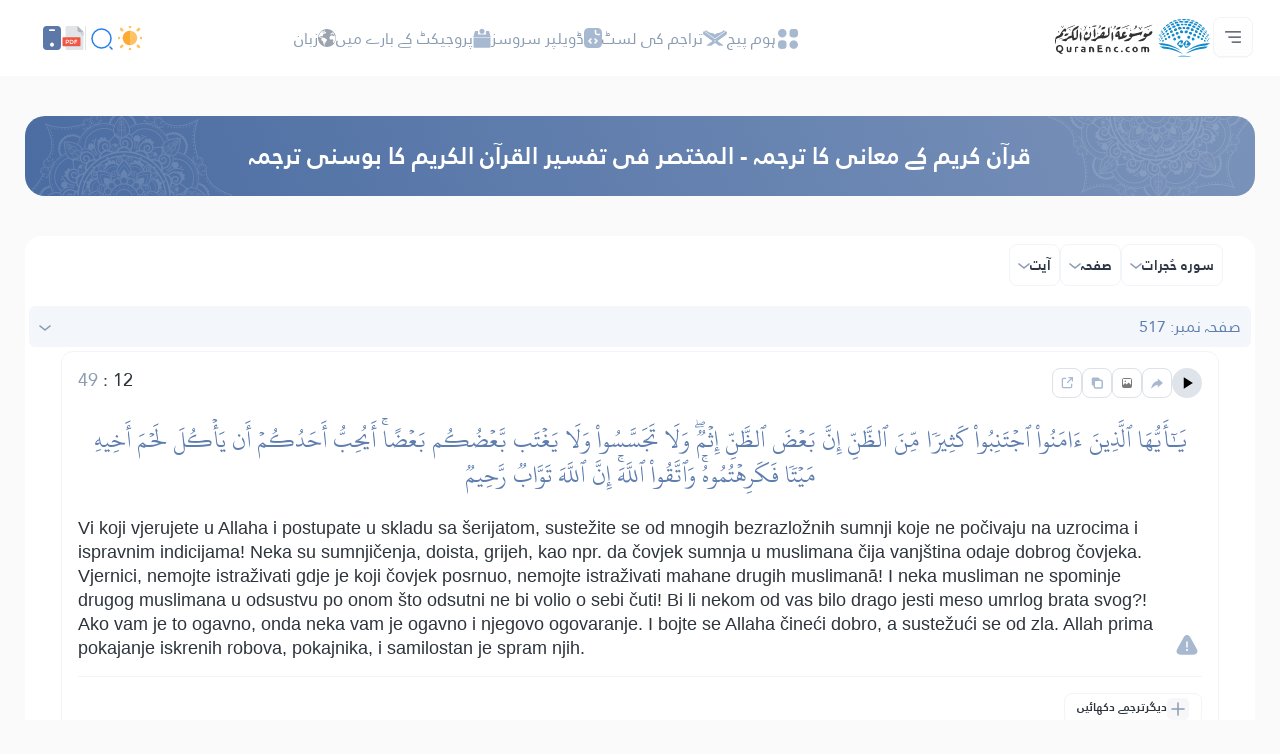

--- FILE ---
content_type: image/svg+xml
request_url: https://quranenc.com/assets_2/img/nav/nav-icon-4.svg
body_size: 57
content:
<svg width="18" height="20" viewBox="0 0 18 20" fill="none" xmlns="http://www.w3.org/2000/svg">
<circle cx="9" cy="3.33325" r="2.5" fill="#A7B9D0"/>
<path d="M0.394043 18.6242C0.394043 19.2151 0.875861 19.6969 1.46677 19.6969H16.5334C17.1274 19.6969 17.6062 19.2151 17.6062 18.6211V9.48779H0.394043V18.6242Z" fill="#A7B9D0"/>
<path d="M17.2698 7.57859L16.2728 3.70586C16.1516 3.23313 15.7243 2.90283 15.2334 2.90283H12.9213C12.9728 3.16041 13.0001 3.42404 13.0001 3.69677C13.0001 4.23313 12.891 4.74223 12.7001 5.21192C12.9728 5.32101 13.1698 5.58465 13.1698 5.89374C13.1698 6.09677 13.088 6.28162 12.9577 6.41192C12.8213 6.54526 12.6395 6.62404 12.4365 6.62404H5.5698C5.16677 6.62404 4.83647 6.2998 4.83647 5.89071C4.83647 5.68768 4.91829 5.50283 5.04859 5.3695C5.11829 5.2998 5.20616 5.24526 5.3001 5.20889C5.1092 4.74223 5.0001 4.23313 5.0001 3.69677C5.0001 3.42404 5.02738 3.16041 5.07889 2.90283H2.76677C2.27586 2.90283 1.85162 3.23313 1.72738 3.70586L0.394043 8.88162H17.6062L17.2698 7.57859Z" fill="#A7B9D0"/>
</svg>
